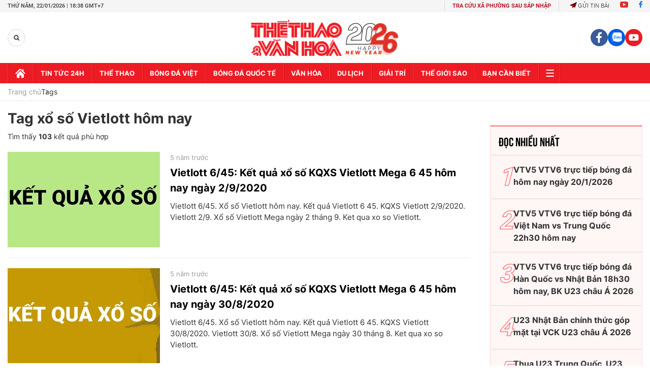

--- FILE ---
content_type: application/javascript; charset=utf-8
request_url: https://fundingchoicesmessages.google.com/f/AGSKWxWoISZUHH7W-wYCXIsDLVWvpmJhh_Wcjb1ABD4-E_pnfN5nxE5RjkqP9E4BbzJHRINGsC5HHt7OT1pyZneOaR7Lnc7pohOq9Qldw3E28-FELR_iIk52rfmj3tkgR6j1p0jnfR8uKSGQ9-X-F673LMU36QS5Hbd40rkuMF-MKwDcuNKONXAnpqgFhQim/_/placeholder-ad-/data/init?site_id=-ad-banner-/match_ads._genads/
body_size: -1287
content:
window['cb23f8ec-f8b1-44ce-9f39-752687f65adc'] = true;